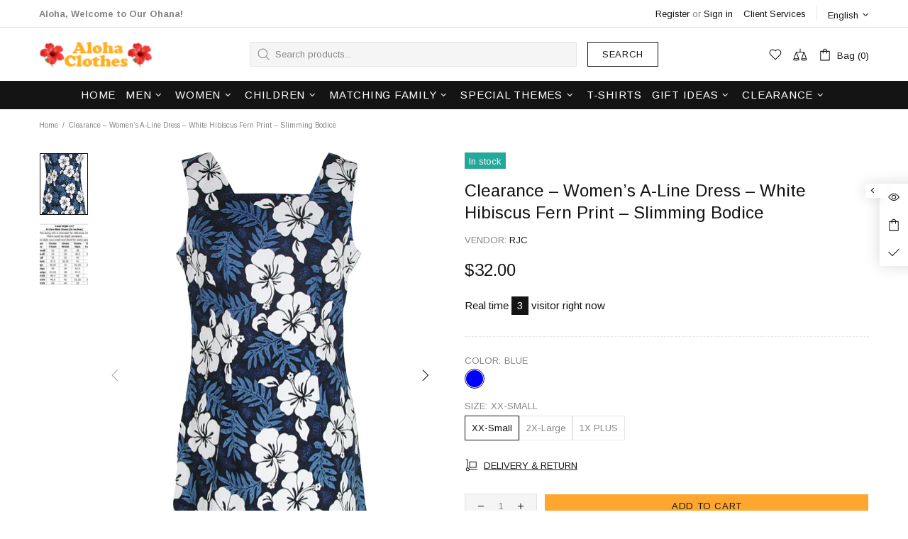

--- FILE ---
content_type: text/javascript
request_url: https://alohaclothes.com/cdn/shop/t/54/assets/section.carousel-products.js?v=89383723899780140941704833165
body_size: 1016
content:
(function($){"use strict";class CarouselProducts extends HTMLElement{constructor(){super(),this.settings={arrows:!0},setTimeout(()=>{theme.AssetsLoader.onScrollOrUserAction(this,()=>{this.load()})},0)}load(){this.$container=$(this);var _=this,$recommendations=this.$container.find(".product-recommendations"),product_id,limit;theme.AssetsLoader.loadManually([["styles","plugin_slick"],["scripts","plugin_slick"]],function(){$recommendations.length?(product_id=$recommendations.attr("data-product-id"),limit=$recommendations.attr("data-limit"),$.ajax({type:"GET",url:theme.routes.root_url+"recommendations/products",data:{section_id:$recommendations.parents("[data-section-id]").attr("data-section-id"),product_id,limit},success:function(data){data=data.replace(/<carousel-products/g,"<div").replace(/<\/carousel-products/g,"</div"),$recommendations.html($(data).find(".product-recommendations").html()),_.initCarousel(),theme.LazyImage.update(),theme.MultiCurrency&&theme.MultiCurrency.update(),theme.Tooltip&&theme.Tooltip.init()}})):_.initCarousel()})}initCarousel(){var _=this;this.$slick=this.$container.find("[data-js-carousel-slick]"),this.$slick.length&&(this.$slider=this.$container.find("[data-js-carousel]"),this.$collections_ajax=this.$container.find("[data-carousel-ajax] [data-collection]"),this.$products=this.$container.find("[data-carousel-items]"),this.$slides=this.$slick.find("> *"),this.$prev=this.$slider.find("[data-js-carousel-prev]"),this.$next=this.$slider.find("[data-js-carousel-next]"),this.$arrows=this.$slider.find("[data-js-carousel-arrow]"),this.$control=this.$container.find("[data-carousel-control]"),this.settings.arrows=this.$slider.attr("data-arrows")==="true",this.settings.bullets=this.$slider.attr("data-bullets")==="true",this.settings.count=+this.$slider.attr("data-count"),this.settings.infinite=this.$slider.attr("data-infinite")==="true",this.settings.autoplay=this.$slider.attr("data-autoplay")==="true",this.settings.speed=+this.$slider.attr("data-speed")||0,this.settings.arrows&&$window.on("theme.resize.carousel-products",function(){_.arrowsPosition()}),this.$collections_ajax.length?this.loadProducts(this.$collections_ajax.first()):this.initSlick(),this.$control.on("click","a",function(e){var $this=$(this);return $this.hasClass("active")||_.loadProducts($this,!0),e.preventDefault(),!1}))}arrowsPosition(){var max_height=0;this.$slick.find(".carousel__item img").each(function(){max_height=Math.max(max_height,$(this).innerHeight())}),this.$arrows.css({top:max_height/2}),this.$prev.add(this.$next).css({"max-height":max_height})}initSlick(){var _=this;this.$slick.one("init",function(){_.settings.arrows&&_.arrowsPosition(),$window.trigger("checkImages"),_.$slider.removeClass("invisible"),theme.Preloader.unset(_.$slider.parent())}),this.$slick.on("beforeChange",function(event,slick,currentSlide,nextSlide){var check_before=nextSlide-1,check_after=nextSlide+_.settings.count;_._checkProduct(_.$slick.find('[data-slick-index="'+check_before+'"]'));for(var i=check_after;i>currentSlide+1;i--)_._checkProduct(_.$slick.find('[data-slick-index="'+i+'"]'))}),this.$slick.on("afterChange",function(){theme.Tooltip&&theme.Tooltip.init()}),this.$slick.one("init",function(){_.$slider.addClass("initialized")}),this.$slick.slick({lazyLoad:!1,arrows:this.settings.arrows,prevArrow:this.$prev,nextArrow:this.$next,dots:this.settings.bullets,dotsClass:"slick-dots d-flex flex-wrap flex-center list-unstyled pt-7",adaptiveHeight:!0,autoplay:this.settings.autoplay,autoplaySpeed:this.settings.speed,infinite:this.settings.infinite,slidesToShow:this.settings.count,slidesToScroll:this.settings.count,touchMove:!1,rtl:theme.rtl,responsive:[{breakpoint:theme.breakpoints.values.xl,settings:{slidesToShow:3,slidesToScroll:3}},{breakpoint:theme.breakpoints.values.md,settings:{slidesToShow:2,slidesToScroll:2}},{breakpoint:theme.breakpoints.values.sm,settings:{slidesToShow:2,slidesToScroll:2}}]})}loadProducts($button,loader){this.xhr&&this.xhr.abort();var _=this;loader&&(theme.Preloader.set(this.$slider.parent()),this.$slider.css({"min-height":this.$slider.innerHeight()}));var collection=$button.attr("data-collection");this.xhr=$.ajax({type:"GET",url:theme.routes.root_url+"collections/"+collection,cache:!1,data:{view:"carousel",max_count:this.$products.attr("data-max-count"),size_of_columns:this.$products.attr("data-products-pre-row"),async_ajax_loading:this.$products.attr("data-async-ajax-loading")},dataType:"html",success:function(data){_.$slider.addClass("invisible"),_.$slick.hasClass("slick-initialized")&&_.$slick.slick("destroy").off(),_.$slick.one("init",function(){_.$slider.removeAttr("style"),loader&&theme.Preloader.unset(_.$slider.parent())}),_.$products.html(data),_.$slides=_.$slick.find("> *"),_.initSlick(),theme.LazyImage.update(),theme.MultiCurrency&&theme.MultiCurrency.update(),theme.Tooltip&&theme.Tooltip.init(),_.$control.find("a").removeClass("active"),$button.addClass("active"),_.xhr=null}})}_checkProduct($slide,beforeAjax){var _=this,handle=$slide.attr("data-handle");return handle?(beforeAjax&&beforeAjax($slide),$.ajax({type:"GET",url:theme.routes.root_url+"products/"+handle,data:{view:"collection"},cache:!1,dataType:"html",success:function(data){var $data=$(data);$slide.add(_.$slick.find('.slick-cloned[data-handle="'+handle+'"]')).html($data).removeAttr("data-handle"),theme.LazyImage.update(),$slide.trigger("loaded")}}),!0):!1}disconnectedCallback(){this.$slick&&(this.$slick.slick("destroy").off(),this.$slick=null,$window.unbind("theme.resize.carousel-products")),this.$control.off()}}theme.AssetsLoader.onPageLoaded(function(){customElements.define("carousel-products",CarouselProducts)})})(jQueryTheme);
//# sourceMappingURL=/cdn/shop/t/54/assets/section.carousel-products.js.map?v=89383723899780140941704833165
